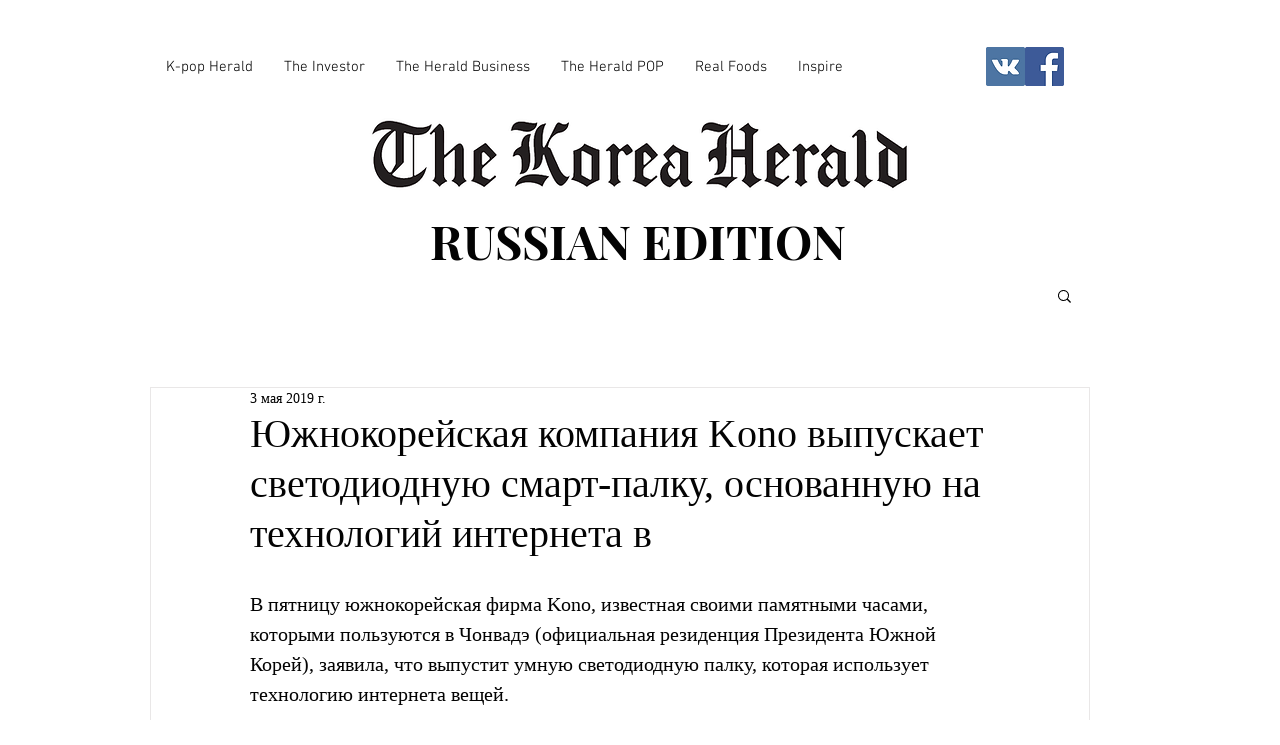

--- FILE ---
content_type: text/html; charset=utf-8
request_url: https://www.google.com/recaptcha/api2/aframe
body_size: 264
content:
<!DOCTYPE HTML><html><head><meta http-equiv="content-type" content="text/html; charset=UTF-8"></head><body><script nonce="YcwiLeTcs0sllLlDOVUqng">/** Anti-fraud and anti-abuse applications only. See google.com/recaptcha */ try{var clients={'sodar':'https://pagead2.googlesyndication.com/pagead/sodar?'};window.addEventListener("message",function(a){try{if(a.source===window.parent){var b=JSON.parse(a.data);var c=clients[b['id']];if(c){var d=document.createElement('img');d.src=c+b['params']+'&rc='+(localStorage.getItem("rc::a")?sessionStorage.getItem("rc::b"):"");window.document.body.appendChild(d);sessionStorage.setItem("rc::e",parseInt(sessionStorage.getItem("rc::e")||0)+1);localStorage.setItem("rc::h",'1769000534621');}}}catch(b){}});window.parent.postMessage("_grecaptcha_ready", "*");}catch(b){}</script></body></html>